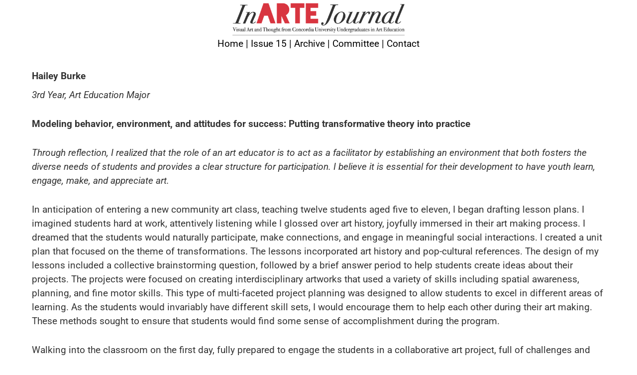

--- FILE ---
content_type: text/css
request_url: https://inartejournal.ca/wp-content/themes/inarte/style.css
body_size: 3699
content:
/*
Theme Name: InArteJournal
Theme URI: http://inartejournal.ca
Author: Cédric Anderson
Author URI: https://www.cedricanderson.com
Description: Custom theme for InArte Journal
License: GNU General Public License v2 or later
License URI: http://www.gnu.org/licenses/gpl-2.0.html
Tags: black, white, light, two-columns,fixed-layout, responsive-layout, custom-menu, featured-images, microformats
Text Domain: inartejournal

Version: 2.0

This theme, like WordPress, is licensed under the GPL.
Use it to make something cool, have fun, and share what you've learned with others.
*/

/*
---Table of content---
- Page layout
- General styling
- Header
	Logo
	Navigation
- Content
	Page Layout
- Footer
----------------------
*/

/*------ Page Layout ------*/

body{
	width: 100%;
	margin: 0;
	padding: 0;
	font-size: 1.2em;
}

#header, #container, #footer{
    margin-right: 		auto;
	margin-left: 		auto;
	width:  			90%;
}

#container{
	margin-top: 		40px;
}

#left{
	float: 				left;
	width:				50%;
}

#right{
	float: 				right;
	width: 				50%;
}

.featured-images{
	display: 			none;
}

/*------ General Styling ------*/

h1, h2, h3, h4, h5, h6 {
	font-family: 		inherit;
}

h1{
	font-size: 			25px;
	font-weight: 		normal;
}

h2{
	font-size: 			25px;
	font-weight: 		normal;
	color: 				#000;
}

.title-works{
	font-weight: 		normal;
	font-size: 			25px;
	text-align: 		left;
	color: 				#000;
}

.issue-link a{
	text-decoration: 	none;
}

a{
	color: 				#000;
}

p{
	line-height: 		18px;
	margin: 			10px 0px 10px 0px;
	color: 				#333;
}

img{
	width:              100%;
	height:             auto;
	display:            inline-block;
}

blockquote p{
	margin: 			20px 80px 20px 80px;
	font-size: 			1.2em;
	color: 				#ff0000;
	text-align: 		center;
	font-style: 		italic;
}

.first-letter{
	font-size: 			36px;
	font-weight: 		bold;
	color: 				#ff0000;
}

.main-title{
	text-align: 		center;
	color: 				#666;
	font-size: 			32px;
	margin-top: 		60px;
}

/*-----------------------------*/

/*------ Header ------*/

#logo-top{
	display: 			block;
	margin-right: 		auto;
	margin-left: 		auto;
	min-width:          300px;
	max-width:          600px;
	width:              30%;
}

#menu{
	list-style-type: 	none;
	display: 			block;
	text-align: 		center;
	margin: 			5px 0 5px 0;
	padding: 			0;

}

#menu li {
	display: 			inline;
}

#menu li a {
	color: 				#000;
	text-decoration: 	none;
}

ul#menu ul li {
	padding: 			0;
	float: 				none;
}
ul#menu ul li a {
	padding: 			10px;
	display: 			block;
}

/*--------------------*/

/*------ Content ------*/

#img-home{
	display: 			block;
	margin-right: 		auto;
	margin-left: 		auto;
	margin-bottom: 		-15px;
}

/*Credits for images*/
.wp-caption-text {
	margin-top: 		0;
	font-size: 			0.9em;
}

.excerpt {
	font-size: 			0.8em;
}

.title_and_excerpt {
	display: 			inline-block;	
}


.article-thumb { 	
	margin: 			0; 
	padding: 			0;
}
.post-list {
	list-style-type: 	none; 
	padding: 			0px;
}

div .listing-item {
	margin-bottom:15px;
}

/*---------------------*/

/*------ Footer ------*/

#footer{
	text-align: 		center;
	margin-top: 		40px;
	float: 				none;
	width: 				100%;
}

#footer img{
	max-width:          150px;
	height:             auto;
}

#copyright{
	font-size: 			0.7em;
}

/*--------------------*/

/*---------Others------------*/

.display-posts-listing img {
    margin: 			0 10px 10px 0;
    height: 			100px	!important;
    width: 				100px	!important;
    max-width: 			100px	!important;
    max-height: 		100px	!important;
    vertical-align: 	middle;
}

img.alignright {
	padding: 4px;
	margin: 0 0 2px 7px;
	display: inline;
}

img.alignleft {
	padding: 4px;
	margin: 0 7px 2px 0;
	display: inline;
}

img.aligncenter {
	display: block;
	margin-left: auto;
	margin-right: auto;
}

.alignright {
	float: right;
}

.alignleft {
	float: left;
}

.aligncenter {
	display: block;
	margin-left: auto;
	margin-right: auto;
}

/*----------------WP Blocks------------------*/

.wp-block-column{
	display: flex;
	flex-flow: column wrap;
	align-items: center;
}

.wp-block-buttons{
	margin: 0;
}

.wp-block-button{
	display: flex;
	margin: 4em 0 0 0;
}